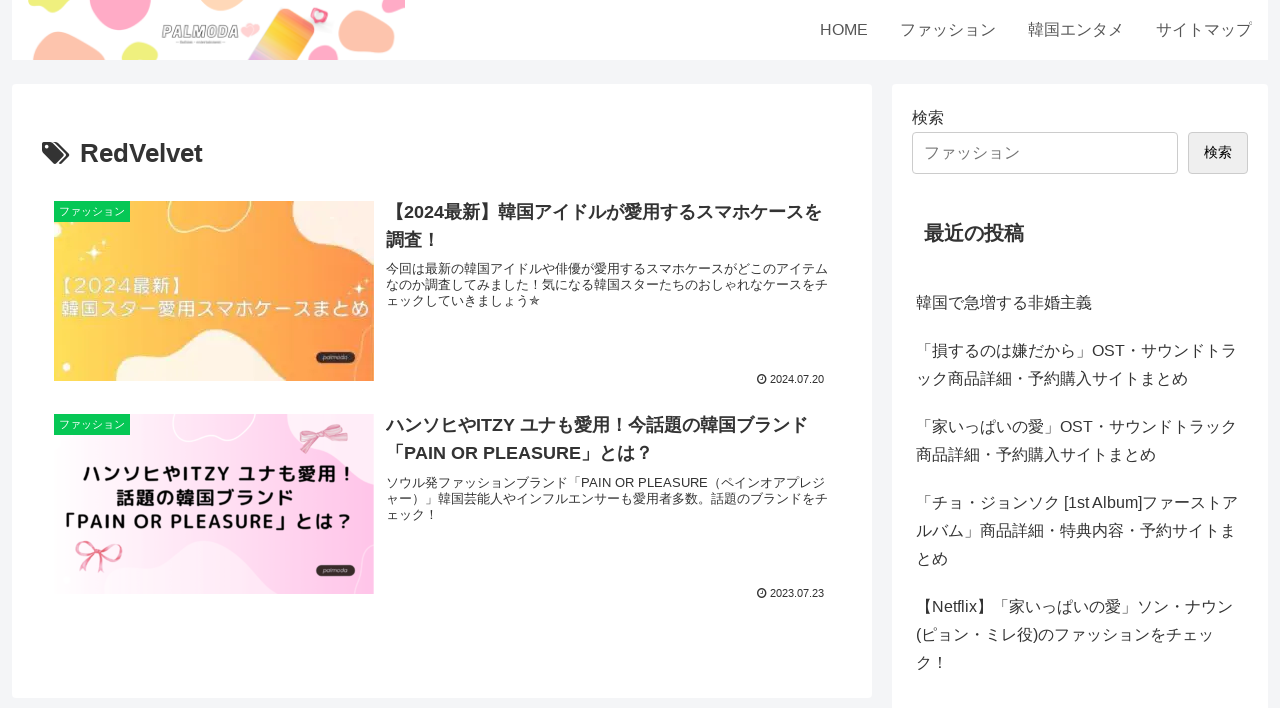

--- FILE ---
content_type: text/css
request_url: https://alghpalmoda801.com/wp-content/cache/autoptimize/css/autoptimize_single_6ae55006beccadff592472b04278cc90.css?ver=6.9&fver=20240214062831
body_size: 738
content:
@charset "UTF-8";
/*!
Theme Name: Cocoon Child
Description: Cocoon専用の子テーマ
Theme URI: https://wp-cocoon.com/
Author: わいひら
Author URI: https://nelog.jp/
Template:   cocoon-master
Version:    1.1.3
*/
.header-site-logo-image{transition:.5s}@media screen and (min-width:980px){.header-site-logo-image:hover{opacity:.8}}#navi .navi-in a:after{position:absolute;content:"";left:0;bottom:1px;height:2px;width:100%;background:#ff6ac0;transform:scale(0,1);transition:.5s}@media screen and (min-width:980px){#navi .navi-in a:hover:after{transform:scale(1)}}#navi .navi-in>ul>li>a{padding:0 1em}.current-menu-item:after{position:absolute;content:"";left:0;bottom:1px;height:2px;width:100%;background:#ff6ac0}a.follow-button.feedly-button.feedly-follow-button-sq{display:none}a.follow-button.rss-button.rss-follow-button-sq{display:none}